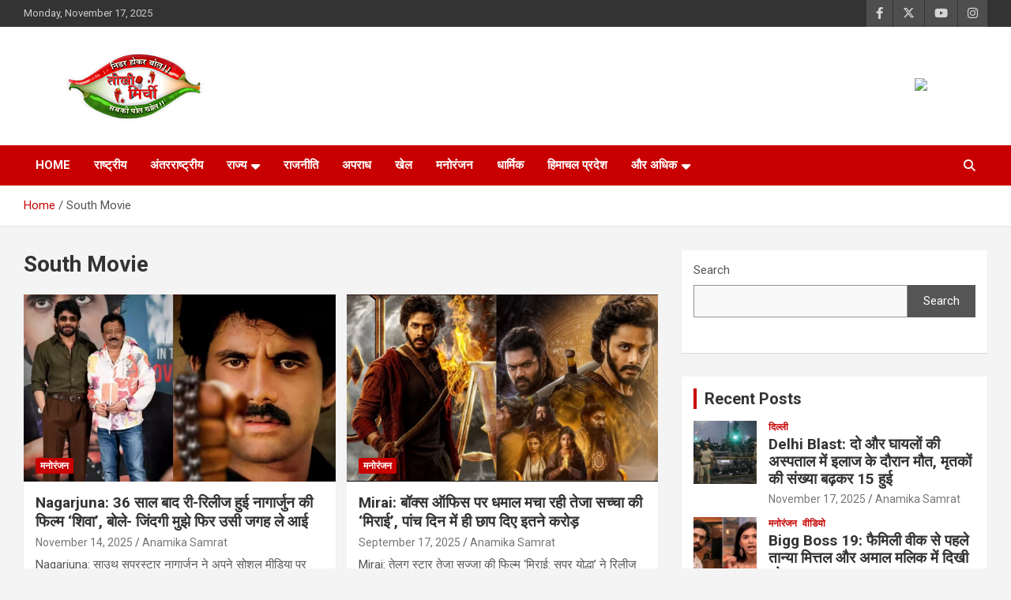

--- FILE ---
content_type: text/html; charset=UTF-8
request_url: https://www.tikheemirchi.com/tag/south-movie/
body_size: 14196
content:
<!doctype html>
<html lang="en">
<head>
	<meta charset="UTF-8">
	<meta name="viewport" content="width=device-width, initial-scale=1, shrink-to-fit=no">
	<link rel="profile" href="https://gmpg.org/xfn/11">

	<meta name='robots' content='index, follow, max-image-preview:large, max-snippet:-1, max-video-preview:-1' />
	<style>img:is([sizes="auto" i], [sizes^="auto," i]) { contain-intrinsic-size: 3000px 1500px }</style>
	
	<!-- This site is optimized with the Yoast SEO plugin v25.2 - https://yoast.com/wordpress/plugins/seo/ -->
	<title>South Movie Archives - Tikhee Mirchi</title>
	<link rel="canonical" href="https://www.tikheemirchi.com/tag/south-movie/" />
	<meta property="og:locale" content="en_US" />
	<meta property="og:type" content="article" />
	<meta property="og:title" content="South Movie Archives - Tikhee Mirchi" />
	<meta property="og:url" content="https://www.tikheemirchi.com/tag/south-movie/" />
	<meta property="og:site_name" content="Tikhee Mirchi" />
	<meta name="twitter:card" content="summary_large_image" />
	<script type="application/ld+json" class="yoast-schema-graph">{"@context":"https://schema.org","@graph":[{"@type":"CollectionPage","@id":"https://www.tikheemirchi.com/tag/south-movie/","url":"https://www.tikheemirchi.com/tag/south-movie/","name":"South Movie Archives - Tikhee Mirchi","isPartOf":{"@id":"https://www.tikheemirchi.com/#website"},"primaryImageOfPage":{"@id":"https://www.tikheemirchi.com/tag/south-movie/#primaryimage"},"image":{"@id":"https://www.tikheemirchi.com/tag/south-movie/#primaryimage"},"thumbnailUrl":"https://www.tikheemirchi.com/wp-content/uploads/2025/11/shivaa.jpg","breadcrumb":{"@id":"https://www.tikheemirchi.com/tag/south-movie/#breadcrumb"},"inLanguage":"en"},{"@type":"ImageObject","inLanguage":"en","@id":"https://www.tikheemirchi.com/tag/south-movie/#primaryimage","url":"https://www.tikheemirchi.com/wp-content/uploads/2025/11/shivaa.jpg","contentUrl":"https://www.tikheemirchi.com/wp-content/uploads/2025/11/shivaa.jpg","width":1228,"height":718,"caption":"Nagarjuna:"},{"@type":"BreadcrumbList","@id":"https://www.tikheemirchi.com/tag/south-movie/#breadcrumb","itemListElement":[{"@type":"ListItem","position":1,"name":"Home","item":"https://www.tikheemirchi.com/"},{"@type":"ListItem","position":2,"name":"South Movie"}]},{"@type":"WebSite","@id":"https://www.tikheemirchi.com/#website","url":"https://www.tikheemirchi.com/","name":"Tikhee Mirchi","description":"निडर होकर बोल, सबकी पोल खोल","publisher":{"@id":"https://www.tikheemirchi.com/#organization"},"potentialAction":[{"@type":"SearchAction","target":{"@type":"EntryPoint","urlTemplate":"https://www.tikheemirchi.com/?s={search_term_string}"},"query-input":{"@type":"PropertyValueSpecification","valueRequired":true,"valueName":"search_term_string"}}],"inLanguage":"en"},{"@type":"Organization","@id":"https://www.tikheemirchi.com/#organization","name":"Tikhee Mirchi","url":"https://www.tikheemirchi.com/","logo":{"@type":"ImageObject","inLanguage":"en","@id":"https://www.tikheemirchi.com/#/schema/logo/image/","url":"https://www.tikheemirchi.com/wp-content/uploads/2022/09/TEEKHI-MIRCHI-Logo-1.png","contentUrl":"https://www.tikheemirchi.com/wp-content/uploads/2022/09/TEEKHI-MIRCHI-Logo-1.png","width":272,"height":90,"caption":"Tikhee Mirchi"},"image":{"@id":"https://www.tikheemirchi.com/#/schema/logo/image/"}}]}</script>
	<!-- / Yoast SEO plugin. -->


<link rel='dns-prefetch' href='//www.googletagmanager.com' />
<link rel='dns-prefetch' href='//fonts.googleapis.com' />
<link rel="alternate" type="application/rss+xml" title="Tikhee Mirchi &raquo; Feed" href="https://www.tikheemirchi.com/feed/" />
<link rel="alternate" type="application/rss+xml" title="Tikhee Mirchi &raquo; Comments Feed" href="https://www.tikheemirchi.com/comments/feed/" />
<link rel="alternate" type="application/rss+xml" title="Tikhee Mirchi &raquo; South Movie Tag Feed" href="https://www.tikheemirchi.com/tag/south-movie/feed/" />
<script type="text/javascript">
/* <![CDATA[ */
window._wpemojiSettings = {"baseUrl":"https:\/\/s.w.org\/images\/core\/emoji\/16.0.1\/72x72\/","ext":".png","svgUrl":"https:\/\/s.w.org\/images\/core\/emoji\/16.0.1\/svg\/","svgExt":".svg","source":{"concatemoji":"https:\/\/www.tikheemirchi.com\/wp-includes\/js\/wp-emoji-release.min.js?ver=6.8.3"}};
/*! This file is auto-generated */
!function(s,n){var o,i,e;function c(e){try{var t={supportTests:e,timestamp:(new Date).valueOf()};sessionStorage.setItem(o,JSON.stringify(t))}catch(e){}}function p(e,t,n){e.clearRect(0,0,e.canvas.width,e.canvas.height),e.fillText(t,0,0);var t=new Uint32Array(e.getImageData(0,0,e.canvas.width,e.canvas.height).data),a=(e.clearRect(0,0,e.canvas.width,e.canvas.height),e.fillText(n,0,0),new Uint32Array(e.getImageData(0,0,e.canvas.width,e.canvas.height).data));return t.every(function(e,t){return e===a[t]})}function u(e,t){e.clearRect(0,0,e.canvas.width,e.canvas.height),e.fillText(t,0,0);for(var n=e.getImageData(16,16,1,1),a=0;a<n.data.length;a++)if(0!==n.data[a])return!1;return!0}function f(e,t,n,a){switch(t){case"flag":return n(e,"\ud83c\udff3\ufe0f\u200d\u26a7\ufe0f","\ud83c\udff3\ufe0f\u200b\u26a7\ufe0f")?!1:!n(e,"\ud83c\udde8\ud83c\uddf6","\ud83c\udde8\u200b\ud83c\uddf6")&&!n(e,"\ud83c\udff4\udb40\udc67\udb40\udc62\udb40\udc65\udb40\udc6e\udb40\udc67\udb40\udc7f","\ud83c\udff4\u200b\udb40\udc67\u200b\udb40\udc62\u200b\udb40\udc65\u200b\udb40\udc6e\u200b\udb40\udc67\u200b\udb40\udc7f");case"emoji":return!a(e,"\ud83e\udedf")}return!1}function g(e,t,n,a){var r="undefined"!=typeof WorkerGlobalScope&&self instanceof WorkerGlobalScope?new OffscreenCanvas(300,150):s.createElement("canvas"),o=r.getContext("2d",{willReadFrequently:!0}),i=(o.textBaseline="top",o.font="600 32px Arial",{});return e.forEach(function(e){i[e]=t(o,e,n,a)}),i}function t(e){var t=s.createElement("script");t.src=e,t.defer=!0,s.head.appendChild(t)}"undefined"!=typeof Promise&&(o="wpEmojiSettingsSupports",i=["flag","emoji"],n.supports={everything:!0,everythingExceptFlag:!0},e=new Promise(function(e){s.addEventListener("DOMContentLoaded",e,{once:!0})}),new Promise(function(t){var n=function(){try{var e=JSON.parse(sessionStorage.getItem(o));if("object"==typeof e&&"number"==typeof e.timestamp&&(new Date).valueOf()<e.timestamp+604800&&"object"==typeof e.supportTests)return e.supportTests}catch(e){}return null}();if(!n){if("undefined"!=typeof Worker&&"undefined"!=typeof OffscreenCanvas&&"undefined"!=typeof URL&&URL.createObjectURL&&"undefined"!=typeof Blob)try{var e="postMessage("+g.toString()+"("+[JSON.stringify(i),f.toString(),p.toString(),u.toString()].join(",")+"));",a=new Blob([e],{type:"text/javascript"}),r=new Worker(URL.createObjectURL(a),{name:"wpTestEmojiSupports"});return void(r.onmessage=function(e){c(n=e.data),r.terminate(),t(n)})}catch(e){}c(n=g(i,f,p,u))}t(n)}).then(function(e){for(var t in e)n.supports[t]=e[t],n.supports.everything=n.supports.everything&&n.supports[t],"flag"!==t&&(n.supports.everythingExceptFlag=n.supports.everythingExceptFlag&&n.supports[t]);n.supports.everythingExceptFlag=n.supports.everythingExceptFlag&&!n.supports.flag,n.DOMReady=!1,n.readyCallback=function(){n.DOMReady=!0}}).then(function(){return e}).then(function(){var e;n.supports.everything||(n.readyCallback(),(e=n.source||{}).concatemoji?t(e.concatemoji):e.wpemoji&&e.twemoji&&(t(e.twemoji),t(e.wpemoji)))}))}((window,document),window._wpemojiSettings);
/* ]]> */
</script>
<style id='wp-emoji-styles-inline-css' type='text/css'>

	img.wp-smiley, img.emoji {
		display: inline !important;
		border: none !important;
		box-shadow: none !important;
		height: 1em !important;
		width: 1em !important;
		margin: 0 0.07em !important;
		vertical-align: -0.1em !important;
		background: none !important;
		padding: 0 !important;
	}
</style>
<link rel='stylesheet' id='wp-block-library-css' href='https://www.tikheemirchi.com/wp-includes/css/dist/block-library/style.min.css?ver=6.8.3' type='text/css' media='all' />
<style id='classic-theme-styles-inline-css' type='text/css'>
/*! This file is auto-generated */
.wp-block-button__link{color:#fff;background-color:#32373c;border-radius:9999px;box-shadow:none;text-decoration:none;padding:calc(.667em + 2px) calc(1.333em + 2px);font-size:1.125em}.wp-block-file__button{background:#32373c;color:#fff;text-decoration:none}
</style>
<style id='global-styles-inline-css' type='text/css'>
:root{--wp--preset--aspect-ratio--square: 1;--wp--preset--aspect-ratio--4-3: 4/3;--wp--preset--aspect-ratio--3-4: 3/4;--wp--preset--aspect-ratio--3-2: 3/2;--wp--preset--aspect-ratio--2-3: 2/3;--wp--preset--aspect-ratio--16-9: 16/9;--wp--preset--aspect-ratio--9-16: 9/16;--wp--preset--color--black: #000000;--wp--preset--color--cyan-bluish-gray: #abb8c3;--wp--preset--color--white: #ffffff;--wp--preset--color--pale-pink: #f78da7;--wp--preset--color--vivid-red: #cf2e2e;--wp--preset--color--luminous-vivid-orange: #ff6900;--wp--preset--color--luminous-vivid-amber: #fcb900;--wp--preset--color--light-green-cyan: #7bdcb5;--wp--preset--color--vivid-green-cyan: #00d084;--wp--preset--color--pale-cyan-blue: #8ed1fc;--wp--preset--color--vivid-cyan-blue: #0693e3;--wp--preset--color--vivid-purple: #9b51e0;--wp--preset--gradient--vivid-cyan-blue-to-vivid-purple: linear-gradient(135deg,rgba(6,147,227,1) 0%,rgb(155,81,224) 100%);--wp--preset--gradient--light-green-cyan-to-vivid-green-cyan: linear-gradient(135deg,rgb(122,220,180) 0%,rgb(0,208,130) 100%);--wp--preset--gradient--luminous-vivid-amber-to-luminous-vivid-orange: linear-gradient(135deg,rgba(252,185,0,1) 0%,rgba(255,105,0,1) 100%);--wp--preset--gradient--luminous-vivid-orange-to-vivid-red: linear-gradient(135deg,rgba(255,105,0,1) 0%,rgb(207,46,46) 100%);--wp--preset--gradient--very-light-gray-to-cyan-bluish-gray: linear-gradient(135deg,rgb(238,238,238) 0%,rgb(169,184,195) 100%);--wp--preset--gradient--cool-to-warm-spectrum: linear-gradient(135deg,rgb(74,234,220) 0%,rgb(151,120,209) 20%,rgb(207,42,186) 40%,rgb(238,44,130) 60%,rgb(251,105,98) 80%,rgb(254,248,76) 100%);--wp--preset--gradient--blush-light-purple: linear-gradient(135deg,rgb(255,206,236) 0%,rgb(152,150,240) 100%);--wp--preset--gradient--blush-bordeaux: linear-gradient(135deg,rgb(254,205,165) 0%,rgb(254,45,45) 50%,rgb(107,0,62) 100%);--wp--preset--gradient--luminous-dusk: linear-gradient(135deg,rgb(255,203,112) 0%,rgb(199,81,192) 50%,rgb(65,88,208) 100%);--wp--preset--gradient--pale-ocean: linear-gradient(135deg,rgb(255,245,203) 0%,rgb(182,227,212) 50%,rgb(51,167,181) 100%);--wp--preset--gradient--electric-grass: linear-gradient(135deg,rgb(202,248,128) 0%,rgb(113,206,126) 100%);--wp--preset--gradient--midnight: linear-gradient(135deg,rgb(2,3,129) 0%,rgb(40,116,252) 100%);--wp--preset--font-size--small: 13px;--wp--preset--font-size--medium: 20px;--wp--preset--font-size--large: 36px;--wp--preset--font-size--x-large: 42px;--wp--preset--spacing--20: 0.44rem;--wp--preset--spacing--30: 0.67rem;--wp--preset--spacing--40: 1rem;--wp--preset--spacing--50: 1.5rem;--wp--preset--spacing--60: 2.25rem;--wp--preset--spacing--70: 3.38rem;--wp--preset--spacing--80: 5.06rem;--wp--preset--shadow--natural: 6px 6px 9px rgba(0, 0, 0, 0.2);--wp--preset--shadow--deep: 12px 12px 50px rgba(0, 0, 0, 0.4);--wp--preset--shadow--sharp: 6px 6px 0px rgba(0, 0, 0, 0.2);--wp--preset--shadow--outlined: 6px 6px 0px -3px rgba(255, 255, 255, 1), 6px 6px rgba(0, 0, 0, 1);--wp--preset--shadow--crisp: 6px 6px 0px rgba(0, 0, 0, 1);}:where(.is-layout-flex){gap: 0.5em;}:where(.is-layout-grid){gap: 0.5em;}body .is-layout-flex{display: flex;}.is-layout-flex{flex-wrap: wrap;align-items: center;}.is-layout-flex > :is(*, div){margin: 0;}body .is-layout-grid{display: grid;}.is-layout-grid > :is(*, div){margin: 0;}:where(.wp-block-columns.is-layout-flex){gap: 2em;}:where(.wp-block-columns.is-layout-grid){gap: 2em;}:where(.wp-block-post-template.is-layout-flex){gap: 1.25em;}:where(.wp-block-post-template.is-layout-grid){gap: 1.25em;}.has-black-color{color: var(--wp--preset--color--black) !important;}.has-cyan-bluish-gray-color{color: var(--wp--preset--color--cyan-bluish-gray) !important;}.has-white-color{color: var(--wp--preset--color--white) !important;}.has-pale-pink-color{color: var(--wp--preset--color--pale-pink) !important;}.has-vivid-red-color{color: var(--wp--preset--color--vivid-red) !important;}.has-luminous-vivid-orange-color{color: var(--wp--preset--color--luminous-vivid-orange) !important;}.has-luminous-vivid-amber-color{color: var(--wp--preset--color--luminous-vivid-amber) !important;}.has-light-green-cyan-color{color: var(--wp--preset--color--light-green-cyan) !important;}.has-vivid-green-cyan-color{color: var(--wp--preset--color--vivid-green-cyan) !important;}.has-pale-cyan-blue-color{color: var(--wp--preset--color--pale-cyan-blue) !important;}.has-vivid-cyan-blue-color{color: var(--wp--preset--color--vivid-cyan-blue) !important;}.has-vivid-purple-color{color: var(--wp--preset--color--vivid-purple) !important;}.has-black-background-color{background-color: var(--wp--preset--color--black) !important;}.has-cyan-bluish-gray-background-color{background-color: var(--wp--preset--color--cyan-bluish-gray) !important;}.has-white-background-color{background-color: var(--wp--preset--color--white) !important;}.has-pale-pink-background-color{background-color: var(--wp--preset--color--pale-pink) !important;}.has-vivid-red-background-color{background-color: var(--wp--preset--color--vivid-red) !important;}.has-luminous-vivid-orange-background-color{background-color: var(--wp--preset--color--luminous-vivid-orange) !important;}.has-luminous-vivid-amber-background-color{background-color: var(--wp--preset--color--luminous-vivid-amber) !important;}.has-light-green-cyan-background-color{background-color: var(--wp--preset--color--light-green-cyan) !important;}.has-vivid-green-cyan-background-color{background-color: var(--wp--preset--color--vivid-green-cyan) !important;}.has-pale-cyan-blue-background-color{background-color: var(--wp--preset--color--pale-cyan-blue) !important;}.has-vivid-cyan-blue-background-color{background-color: var(--wp--preset--color--vivid-cyan-blue) !important;}.has-vivid-purple-background-color{background-color: var(--wp--preset--color--vivid-purple) !important;}.has-black-border-color{border-color: var(--wp--preset--color--black) !important;}.has-cyan-bluish-gray-border-color{border-color: var(--wp--preset--color--cyan-bluish-gray) !important;}.has-white-border-color{border-color: var(--wp--preset--color--white) !important;}.has-pale-pink-border-color{border-color: var(--wp--preset--color--pale-pink) !important;}.has-vivid-red-border-color{border-color: var(--wp--preset--color--vivid-red) !important;}.has-luminous-vivid-orange-border-color{border-color: var(--wp--preset--color--luminous-vivid-orange) !important;}.has-luminous-vivid-amber-border-color{border-color: var(--wp--preset--color--luminous-vivid-amber) !important;}.has-light-green-cyan-border-color{border-color: var(--wp--preset--color--light-green-cyan) !important;}.has-vivid-green-cyan-border-color{border-color: var(--wp--preset--color--vivid-green-cyan) !important;}.has-pale-cyan-blue-border-color{border-color: var(--wp--preset--color--pale-cyan-blue) !important;}.has-vivid-cyan-blue-border-color{border-color: var(--wp--preset--color--vivid-cyan-blue) !important;}.has-vivid-purple-border-color{border-color: var(--wp--preset--color--vivid-purple) !important;}.has-vivid-cyan-blue-to-vivid-purple-gradient-background{background: var(--wp--preset--gradient--vivid-cyan-blue-to-vivid-purple) !important;}.has-light-green-cyan-to-vivid-green-cyan-gradient-background{background: var(--wp--preset--gradient--light-green-cyan-to-vivid-green-cyan) !important;}.has-luminous-vivid-amber-to-luminous-vivid-orange-gradient-background{background: var(--wp--preset--gradient--luminous-vivid-amber-to-luminous-vivid-orange) !important;}.has-luminous-vivid-orange-to-vivid-red-gradient-background{background: var(--wp--preset--gradient--luminous-vivid-orange-to-vivid-red) !important;}.has-very-light-gray-to-cyan-bluish-gray-gradient-background{background: var(--wp--preset--gradient--very-light-gray-to-cyan-bluish-gray) !important;}.has-cool-to-warm-spectrum-gradient-background{background: var(--wp--preset--gradient--cool-to-warm-spectrum) !important;}.has-blush-light-purple-gradient-background{background: var(--wp--preset--gradient--blush-light-purple) !important;}.has-blush-bordeaux-gradient-background{background: var(--wp--preset--gradient--blush-bordeaux) !important;}.has-luminous-dusk-gradient-background{background: var(--wp--preset--gradient--luminous-dusk) !important;}.has-pale-ocean-gradient-background{background: var(--wp--preset--gradient--pale-ocean) !important;}.has-electric-grass-gradient-background{background: var(--wp--preset--gradient--electric-grass) !important;}.has-midnight-gradient-background{background: var(--wp--preset--gradient--midnight) !important;}.has-small-font-size{font-size: var(--wp--preset--font-size--small) !important;}.has-medium-font-size{font-size: var(--wp--preset--font-size--medium) !important;}.has-large-font-size{font-size: var(--wp--preset--font-size--large) !important;}.has-x-large-font-size{font-size: var(--wp--preset--font-size--x-large) !important;}
:where(.wp-block-post-template.is-layout-flex){gap: 1.25em;}:where(.wp-block-post-template.is-layout-grid){gap: 1.25em;}
:where(.wp-block-columns.is-layout-flex){gap: 2em;}:where(.wp-block-columns.is-layout-grid){gap: 2em;}
:root :where(.wp-block-pullquote){font-size: 1.5em;line-height: 1.6;}
</style>
<link rel='stylesheet' id='email-subscribers-css' href='https://www.tikheemirchi.com/wp-content/plugins/email-subscribers/lite/public/css/email-subscribers-public.css?ver=5.8.4' type='text/css' media='all' />
<link rel='stylesheet' id='bootstrap-style-css' href='https://www.tikheemirchi.com/wp-content/themes/newscard/assets/library/bootstrap/css/bootstrap.min.css?ver=4.0.0' type='text/css' media='all' />
<link rel='stylesheet' id='font-awesome-style-css' href='https://www.tikheemirchi.com/wp-content/themes/newscard/assets/library/font-awesome/css/all.min.css?ver=6.8.3' type='text/css' media='all' />
<link rel='stylesheet' id='newscard-google-fonts-css' href='//fonts.googleapis.com/css?family=Roboto%3A100%2C300%2C300i%2C400%2C400i%2C500%2C500i%2C700%2C700i&#038;ver=6.8.3' type='text/css' media='all' />
<link rel='stylesheet' id='newscard-style-css' href='https://www.tikheemirchi.com/wp-content/themes/newscard/style.css?ver=6.8.3' type='text/css' media='all' />
<script type="text/javascript" src="https://www.tikheemirchi.com/wp-includes/js/jquery/jquery.min.js?ver=3.7.1" id="jquery-core-js"></script>
<script type="text/javascript" src="https://www.tikheemirchi.com/wp-includes/js/jquery/jquery-migrate.min.js?ver=3.4.1" id="jquery-migrate-js"></script>
<!--[if lt IE 9]>
<script type="text/javascript" src="https://www.tikheemirchi.com/wp-content/themes/newscard/assets/js/html5.js?ver=3.7.3" id="html5-js"></script>
<![endif]-->

<!-- Google tag (gtag.js) snippet added by Site Kit -->

<!-- Google Analytics snippet added by Site Kit -->
<script type="text/javascript" src="https://www.googletagmanager.com/gtag/js?id=G-XBZJXK05XT" id="google_gtagjs-js" async></script>
<script type="text/javascript" id="google_gtagjs-js-after">
/* <![CDATA[ */
window.dataLayer = window.dataLayer || [];function gtag(){dataLayer.push(arguments);}
gtag("set","linker",{"domains":["www.tikheemirchi.com"]});
gtag("js", new Date());
gtag("set", "developer_id.dZTNiMT", true);
gtag("config", "G-XBZJXK05XT");
/* ]]> */
</script>

<!-- End Google tag (gtag.js) snippet added by Site Kit -->
<link rel="https://api.w.org/" href="https://www.tikheemirchi.com/wp-json/" /><link rel="alternate" title="JSON" type="application/json" href="https://www.tikheemirchi.com/wp-json/wp/v2/tags/6036" /><link rel="EditURI" type="application/rsd+xml" title="RSD" href="https://www.tikheemirchi.com/xmlrpc.php?rsd" />
<meta name="generator" content="WordPress 6.8.3" />
<meta name="generator" content="Site Kit by Google 1.154.0" /><style data-context="foundation-flickity-css">/*! Flickity v2.0.2
http://flickity.metafizzy.co
---------------------------------------------- */.flickity-enabled{position:relative}.flickity-enabled:focus{outline:0}.flickity-viewport{overflow:hidden;position:relative;height:100%}.flickity-slider{position:absolute;width:100%;height:100%}.flickity-enabled.is-draggable{-webkit-tap-highlight-color:transparent;tap-highlight-color:transparent;-webkit-user-select:none;-moz-user-select:none;-ms-user-select:none;user-select:none}.flickity-enabled.is-draggable .flickity-viewport{cursor:move;cursor:-webkit-grab;cursor:grab}.flickity-enabled.is-draggable .flickity-viewport.is-pointer-down{cursor:-webkit-grabbing;cursor:grabbing}.flickity-prev-next-button{position:absolute;top:50%;width:44px;height:44px;border:none;border-radius:50%;background:#fff;background:hsla(0,0%,100%,.75);cursor:pointer;-webkit-transform:translateY(-50%);transform:translateY(-50%)}.flickity-prev-next-button:hover{background:#fff}.flickity-prev-next-button:focus{outline:0;box-shadow:0 0 0 5px #09f}.flickity-prev-next-button:active{opacity:.6}.flickity-prev-next-button.previous{left:10px}.flickity-prev-next-button.next{right:10px}.flickity-rtl .flickity-prev-next-button.previous{left:auto;right:10px}.flickity-rtl .flickity-prev-next-button.next{right:auto;left:10px}.flickity-prev-next-button:disabled{opacity:.3;cursor:auto}.flickity-prev-next-button svg{position:absolute;left:20%;top:20%;width:60%;height:60%}.flickity-prev-next-button .arrow{fill:#333}.flickity-page-dots{position:absolute;width:100%;bottom:-25px;padding:0;margin:0;list-style:none;text-align:center;line-height:1}.flickity-rtl .flickity-page-dots{direction:rtl}.flickity-page-dots .dot{display:inline-block;width:10px;height:10px;margin:0 8px;background:#333;border-radius:50%;opacity:.25;cursor:pointer}.flickity-page-dots .dot.is-selected{opacity:1}</style><style data-context="foundation-slideout-css">.slideout-menu{position:fixed;left:0;top:0;bottom:0;right:auto;z-index:0;width:256px;overflow-y:auto;-webkit-overflow-scrolling:touch;display:none}.slideout-menu.pushit-right{left:auto;right:0}.slideout-panel{position:relative;z-index:1;will-change:transform}.slideout-open,.slideout-open .slideout-panel,.slideout-open body{overflow:hidden}.slideout-open .slideout-menu{display:block}.pushit{display:none}</style>
<!-- Google AdSense meta tags added by Site Kit -->
<meta name="google-adsense-platform-account" content="ca-host-pub-2644536267352236">
<meta name="google-adsense-platform-domain" content="sitekit.withgoogle.com">
<!-- End Google AdSense meta tags added by Site Kit -->
<meta name="generator" content="Elementor 3.29.1; features: additional_custom_breakpoints, e_local_google_fonts; settings: css_print_method-external, google_font-enabled, font_display-auto">
			<style>
				.e-con.e-parent:nth-of-type(n+4):not(.e-lazyloaded):not(.e-no-lazyload),
				.e-con.e-parent:nth-of-type(n+4):not(.e-lazyloaded):not(.e-no-lazyload) * {
					background-image: none !important;
				}
				@media screen and (max-height: 1024px) {
					.e-con.e-parent:nth-of-type(n+3):not(.e-lazyloaded):not(.e-no-lazyload),
					.e-con.e-parent:nth-of-type(n+3):not(.e-lazyloaded):not(.e-no-lazyload) * {
						background-image: none !important;
					}
				}
				@media screen and (max-height: 640px) {
					.e-con.e-parent:nth-of-type(n+2):not(.e-lazyloaded):not(.e-no-lazyload),
					.e-con.e-parent:nth-of-type(n+2):not(.e-lazyloaded):not(.e-no-lazyload) * {
						background-image: none !important;
					}
				}
			</style>
					<style type="text/css">
					.site-title,
			.site-description {
				position: absolute;
				clip: rect(1px, 1px, 1px, 1px);
			}
				</style>
		<link rel="icon" href="https://www.tikheemirchi.com/wp-content/uploads/2022/09/cropped-TEEKHI-MIRCHI-Logo-512x512-1-32x32.png" sizes="32x32" />
<link rel="icon" href="https://www.tikheemirchi.com/wp-content/uploads/2022/09/cropped-TEEKHI-MIRCHI-Logo-512x512-1-192x192.png" sizes="192x192" />
<link rel="apple-touch-icon" href="https://www.tikheemirchi.com/wp-content/uploads/2022/09/cropped-TEEKHI-MIRCHI-Logo-512x512-1-180x180.png" />
<meta name="msapplication-TileImage" content="https://www.tikheemirchi.com/wp-content/uploads/2022/09/cropped-TEEKHI-MIRCHI-Logo-512x512-1-270x270.png" />
<style>.ios7.web-app-mode.has-fixed header{ background-color: rgba(3,122,221,.88);}</style></head>

<body class="archive tag tag-south-movie tag-6036 wp-custom-logo wp-theme-newscard theme-body group-blog hfeed elementor-default elementor-kit-2380">

<div id="page" class="site">
	<a class="skip-link screen-reader-text" href="#content">Skip to content</a>
	
	<header id="masthead" class="site-header">
					<div class="info-bar infobar-links-on">
				<div class="container">
					<div class="row gutter-10">
						<div class="col col-sm contact-section">
							<div class="date">
								<ul><li>Monday, November 17, 2025</li></ul>
							</div>
						</div><!-- .contact-section -->

													<div class="col-auto social-profiles order-md-3">
								
		<ul class="clearfix">
							<li><a target="_blank" rel="noopener noreferrer" href="https://www.facebook.com/tikheemirchilive"></a></li>
							<li><a target="_blank" rel="noopener noreferrer" href="https://twitter.com/tikhee_mirchi"></a></li>
							<li><a target="_blank" rel="noopener noreferrer" href="https://www.youtube.com/channel/UC3G8D9WXM81vKJADCxWUy0A"></a></li>
							<li><a target="_blank" rel="noopener noreferrer" href="https://www.instagram.com/tikheemirchi/"></a></li>
					</ul>
								</div><!-- .social-profile -->
													<div class="col-md-auto infobar-links order-md-2">
								<button class="infobar-links-menu-toggle">Responsive Menu</button>
															</div><!-- .infobar-links -->
											</div><!-- .row -->
          		</div><!-- .container -->
        	</div><!-- .infobar -->
        		<nav class="navbar navbar-expand-lg d-block">
			<div class="navbar-head navbar-bg-set"  style="background-image:url('http://www.tikheemirchi.com/wp-content/uploads/2021/12/header-bg.jpg');">
				<div class="container">
					<div class="row navbar-head-row align-items-center">
						<div class="col-lg-4">
							<div class="site-branding navbar-brand">
								<a href="https://www.tikheemirchi.com/" class="custom-logo-link" rel="home"><img width="272" height="90" src="https://www.tikheemirchi.com/wp-content/uploads/2022/09/TEEKHI-MIRCHI-Logo-1.png" class="custom-logo" alt="Tikhee Mirchi" decoding="async" /></a>									<h2 class="site-title"><a href="https://www.tikheemirchi.com/" rel="home">Tikhee Mirchi</a></h2>
																	<p class="site-description">निडर होकर बोल, सबकी पोल खोल</p>
															</div><!-- .site-branding .navbar-brand -->
						</div>
													<div class="col-lg-8 navbar-ad-section">
																	<img class="img-fluid" src="http://www.tikheemirchi.com/wp-content/uploads/2021/12/sample-add.jpg" alt="Banner Add">
															</div>
											</div><!-- .row -->
				</div><!-- .container -->
			</div><!-- .navbar-head -->
			<div class="navigation-bar">
				<div class="navigation-bar-top">
					<div class="container">
						<button class="navbar-toggler menu-toggle" type="button" data-toggle="collapse" data-target="#navbarCollapse" aria-controls="navbarCollapse" aria-expanded="false" aria-label="Toggle navigation"></button>
						<span class="search-toggle"></span>
					</div><!-- .container -->
					<div class="search-bar">
						<div class="container">
							<div class="search-block off">
								<form action="https://www.tikheemirchi.com/" method="get" class="search-form">
	<label class="assistive-text"> Search </label>
	<div class="input-group">
		<input type="search" value="" placeholder="Search" class="form-control s" name="s">
		<div class="input-group-prepend">
			<button class="btn btn-theme">Search</button>
		</div>
	</div>
</form><!-- .search-form -->
							</div><!-- .search-box -->
						</div><!-- .container -->
					</div><!-- .search-bar -->
				</div><!-- .navigation-bar-top -->
				<div class="navbar-main">
					<div class="container">
						<div class="collapse navbar-collapse" id="navbarCollapse">
							<div id="site-navigation" class="main-navigation nav-uppercase" role="navigation">
								<ul class="nav-menu navbar-nav d-lg-block"><li id="menu-item-11115" class="menu-item menu-item-type-custom menu-item-object-custom menu-item-home menu-item-11115"><a href="https://www.tikheemirchi.com/">HOME</a></li>
<li id="menu-item-71" class="menu-item menu-item-type-taxonomy menu-item-object-category menu-item-71"><a href="https://www.tikheemirchi.com/category/national/">राष्ट्रीय</a></li>
<li id="menu-item-73" class="menu-item menu-item-type-taxonomy menu-item-object-category menu-item-73"><a href="https://www.tikheemirchi.com/category/international/">अंतरराष्ट्रीय</a></li>
<li id="menu-item-2595" class="menu-item menu-item-type-custom menu-item-object-custom menu-item-has-children menu-item-2595"><a href="#">राज्य</a>
<ul class="sub-menu">
	<li id="menu-item-2602" class="menu-item menu-item-type-taxonomy menu-item-object-category menu-item-2602"><a href="https://www.tikheemirchi.com/category/up/">उत्तर प्रदेश</a></li>
	<li id="menu-item-2603" class="menu-item menu-item-type-taxonomy menu-item-object-category menu-item-2603"><a href="https://www.tikheemirchi.com/category/uttarakhand/">उत्तराखंड</a></li>
	<li id="menu-item-2596" class="menu-item menu-item-type-taxonomy menu-item-object-category menu-item-2596"><a href="https://www.tikheemirchi.com/category/bihar/">बिहार</a></li>
	<li id="menu-item-2597" class="menu-item menu-item-type-taxonomy menu-item-object-category menu-item-2597"><a href="https://www.tikheemirchi.com/category/delhi/">दिल्ली</a></li>
	<li id="menu-item-2600" class="menu-item menu-item-type-taxonomy menu-item-object-category menu-item-2600"><a href="https://www.tikheemirchi.com/category/maharashtra/">महाराष्ट्र</a></li>
	<li id="menu-item-2601" class="menu-item menu-item-type-taxonomy menu-item-object-category menu-item-2601"><a href="https://www.tikheemirchi.com/category/punjab/">पंजाब</a></li>
	<li id="menu-item-2598" class="menu-item menu-item-type-taxonomy menu-item-object-category menu-item-2598"><a href="https://www.tikheemirchi.com/category/haryana/">हरियाणा</a></li>
	<li id="menu-item-2599" class="menu-item menu-item-type-taxonomy menu-item-object-category menu-item-2599"><a href="https://www.tikheemirchi.com/category/mp/">मध्य प्रदेश</a></li>
	<li id="menu-item-42718" class="menu-item menu-item-type-taxonomy menu-item-object-category menu-item-42718"><a href="https://www.tikheemirchi.com/category/chhattisgarh/">छत्तीसगढ़</a></li>
	<li id="menu-item-59767" class="menu-item menu-item-type-taxonomy menu-item-object-category menu-item-59767"><a href="https://www.tikheemirchi.com/category/jammu-kashmir/">जम्मू कश्मीर</a></li>
</ul>
</li>
<li id="menu-item-2374" class="menu-item menu-item-type-taxonomy menu-item-object-category menu-item-2374"><a href="https://www.tikheemirchi.com/category/politics/">राजनीति</a></li>
<li id="menu-item-2373" class="menu-item menu-item-type-taxonomy menu-item-object-category menu-item-2373"><a href="https://www.tikheemirchi.com/category/crime/">अपराध</a></li>
<li id="menu-item-2375" class="menu-item menu-item-type-taxonomy menu-item-object-category menu-item-2375"><a href="https://www.tikheemirchi.com/category/sports/">खेल</a></li>
<li id="menu-item-2632" class="menu-item menu-item-type-taxonomy menu-item-object-category menu-item-2632"><a href="https://www.tikheemirchi.com/category/entertainment/">मनोरंजन</a></li>
<li id="menu-item-116" class="menu-item menu-item-type-taxonomy menu-item-object-category menu-item-116"><a href="https://www.tikheemirchi.com/category/religious/">धार्मिक</a></li>
<li id="menu-item-2617" class="menu-item menu-item-type-taxonomy menu-item-object-category menu-item-2617"><a href="https://www.tikheemirchi.com/category/himachal-pradesh/">हिमाचल प्रदेश</a></li>
<li id="menu-item-2614" class="menu-item menu-item-type-custom menu-item-object-custom menu-item-has-children menu-item-2614"><a href="#">और अधिक</a>
<ul class="sub-menu">
	<li id="menu-item-2633" class="menu-item menu-item-type-taxonomy menu-item-object-category menu-item-2633"><a href="https://www.tikheemirchi.com/category/travel/">यात्रा</a></li>
	<li id="menu-item-2637" class="menu-item menu-item-type-taxonomy menu-item-object-category menu-item-2637"><a href="https://www.tikheemirchi.com/category/business/">व्यापार</a></li>
	<li id="menu-item-2635" class="menu-item menu-item-type-taxonomy menu-item-object-category menu-item-has-children menu-item-2635"><a href="https://www.tikheemirchi.com/category/life-style/">लाइफस्टाइल</a>
	<ul class="sub-menu">
		<li id="menu-item-2638" class="menu-item menu-item-type-taxonomy menu-item-object-category menu-item-2638"><a href="https://www.tikheemirchi.com/category/health/">स्वास्थ्य</a></li>
	</ul>
</li>
	<li id="menu-item-2631" class="menu-item menu-item-type-taxonomy menu-item-object-category menu-item-2631"><a href="https://www.tikheemirchi.com/category/technology/">टेक्नोलॉजी</a></li>
	<li id="menu-item-2636" class="menu-item menu-item-type-taxonomy menu-item-object-category menu-item-2636"><a href="https://www.tikheemirchi.com/category/video/">वीडियो</a></li>
</ul>
</li>
</ul>							</div><!-- #site-navigation .main-navigation -->
						</div><!-- .navbar-collapse -->
						<div class="nav-search">
							<span class="search-toggle"></span>
						</div><!-- .nav-search -->
					</div><!-- .container -->
				</div><!-- .navbar-main -->
			</div><!-- .navigation-bar -->
		</nav><!-- .navbar -->

		
		
					<div id="breadcrumb">
				<div class="container">
					<div role="navigation" aria-label="Breadcrumbs" class="breadcrumb-trail breadcrumbs" itemprop="breadcrumb"><ul class="trail-items" itemscope itemtype="http://schema.org/BreadcrumbList"><meta name="numberOfItems" content="2" /><meta name="itemListOrder" content="Ascending" /><li itemprop="itemListElement" itemscope itemtype="http://schema.org/ListItem" class="trail-item trail-begin"><a href="https://www.tikheemirchi.com/" rel="home" itemprop="item"><span itemprop="name">Home</span></a><meta itemprop="position" content="1" /></li><li itemprop="itemListElement" itemscope itemtype="http://schema.org/ListItem" class="trail-item trail-end"><span itemprop="name">South Movie</span><meta itemprop="position" content="2" /></li></ul></div>				</div>
			</div><!-- .breadcrumb -->
			</header><!-- #masthead -->
	<div id="content" class="site-content ">
		<div class="container">
							<div class="row justify-content-center site-content-row">
			<div id="primary" class="col-lg-8 content-area">		<main id="main" class="site-main">

			
				<header class="page-header">
					<h1 class="page-title">South Movie</h1>				</header><!-- .page-header -->

				<div class="row gutter-parent-14 post-wrap">
						<div class="col-sm-6 col-xxl-4 post-col">
	<div class="post-86440 post type-post status-publish format-standard has-post-thumbnail hentry category-entertainment tag-entertainment-news tag-nagarjuna-shiva-movie tag-ram-gopal-varma tag-shiva-movie tag-shiva-movie-re-release tag-south-movie">

		
				<figure class="post-featured-image post-img-wrap">
					<a title="Nagarjuna: 36 साल बाद री-रिलीज हुई नागार्जुन की फिल्म &#8216;शिवा&#8217;, बोले- जिंदगी मुझे फिर उसी जगह ले आई" href="https://www.tikheemirchi.com/entertainment/nagarjuna/" class="post-img" style="background-image: url('https://www.tikheemirchi.com/wp-content/uploads/2025/11/shivaa.jpg');"></a>
					<div class="entry-meta category-meta">
						<div class="cat-links"><a href="https://www.tikheemirchi.com/category/entertainment/" rel="category tag">मनोरंजन</a></div>
					</div><!-- .entry-meta -->
				</figure><!-- .post-featured-image .post-img-wrap -->

			
					<header class="entry-header">
				<h2 class="entry-title"><a href="https://www.tikheemirchi.com/entertainment/nagarjuna/" rel="bookmark">Nagarjuna: 36 साल बाद री-रिलीज हुई नागार्जुन की फिल्म &#8216;शिवा&#8217;, बोले- जिंदगी मुझे फिर उसी जगह ले आई</a></h2>
									<div class="entry-meta">
						<div class="date"><a href="https://www.tikheemirchi.com/entertainment/nagarjuna/" title="Nagarjuna: 36 साल बाद री-रिलीज हुई नागार्जुन की फिल्म &#8216;शिवा&#8217;, बोले- जिंदगी मुझे फिर उसी जगह ले आई">November 14, 2025</a> </div> <div class="by-author vcard author"><a href="https://www.tikheemirchi.com/author/anamika/">Anamika Samrat</a> </div>											</div><!-- .entry-meta -->
								</header>
				<div class="entry-content">
								<p>Nagarjuna: साउथ सुपरस्टार नागार्जुन ने अपने सोशल मीडिया पर एक भावुक नोट लिखा और कहा कि&hellip;</p>
						</div><!-- entry-content -->

			</div><!-- .post-86440 -->
	</div><!-- .col-sm-6 .col-xxl-4 .post-col -->
	<div class="col-sm-6 col-xxl-4 post-col">
	<div class="post-81173 post type-post status-publish format-standard has-post-thumbnail hentry category-entertainment tag-bollywood tag-mirai tag-mirai-box-office-collection tag-mirai-box-office-collection-day-5 tag-mirai-collection-day-5 tag-south-cinema tag-south-movie tag-teja-sacha-movie">

		
				<figure class="post-featured-image post-img-wrap">
					<a title="Mirai: बॉक्स ऑफिस पर धमाल मचा रही तेजा सच्चा की &#8216;मिराई&#8217;, पांच दिन में ही छाप दिए इतने करोड़" href="https://www.tikheemirchi.com/entertainment/mirai-2/" class="post-img" style="background-image: url('https://www.tikheemirchi.com/wp-content/uploads/2025/09/78685.jpg');"></a>
					<div class="entry-meta category-meta">
						<div class="cat-links"><a href="https://www.tikheemirchi.com/category/entertainment/" rel="category tag">मनोरंजन</a></div>
					</div><!-- .entry-meta -->
				</figure><!-- .post-featured-image .post-img-wrap -->

			
					<header class="entry-header">
				<h2 class="entry-title"><a href="https://www.tikheemirchi.com/entertainment/mirai-2/" rel="bookmark">Mirai: बॉक्स ऑफिस पर धमाल मचा रही तेजा सच्चा की &#8216;मिराई&#8217;, पांच दिन में ही छाप दिए इतने करोड़</a></h2>
									<div class="entry-meta">
						<div class="date"><a href="https://www.tikheemirchi.com/entertainment/mirai-2/" title="Mirai: बॉक्स ऑफिस पर धमाल मचा रही तेजा सच्चा की &#8216;मिराई&#8217;, पांच दिन में ही छाप दिए इतने करोड़">September 17, 2025</a> </div> <div class="by-author vcard author"><a href="https://www.tikheemirchi.com/author/anamika/">Anamika Samrat</a> </div>											</div><!-- .entry-meta -->
								</header>
				<div class="entry-content">
								<p>Mirai: तेलुगु स्टार तेजा सज्जा की फिल्म &#8216;मिराई: सुपर योद्धा&#8217; ने रिलीज होने के पांच दिनों&hellip;</p>
						</div><!-- entry-content -->

			</div><!-- .post-81173 -->
	</div><!-- .col-sm-6 .col-xxl-4 .post-col -->
	<div class="col-sm-6 col-xxl-4 post-col">
	<div class="post-77528 post type-post status-publish format-standard has-post-thumbnail hentry category-entertainment tag-hyderabad tag-south-cinema tag-south-movie tag-vijay-devarakonda">

		
				<figure class="post-featured-image post-img-wrap">
					<a title="Hyderabad: विजय देवरकोंडा की फिल्म &#8216;किंगडम&#8217; ने सिनेमाघरों में दी दस्तक" href="https://www.tikheemirchi.com/entertainment/hyderabad-25/" class="post-img" style="background-image: url('https://www.tikheemirchi.com/wp-content/uploads/2025/07/453543-6.jpg');"></a>
					<div class="entry-meta category-meta">
						<div class="cat-links"><a href="https://www.tikheemirchi.com/category/entertainment/" rel="category tag">मनोरंजन</a></div>
					</div><!-- .entry-meta -->
				</figure><!-- .post-featured-image .post-img-wrap -->

			
					<header class="entry-header">
				<h2 class="entry-title"><a href="https://www.tikheemirchi.com/entertainment/hyderabad-25/" rel="bookmark">Hyderabad: विजय देवरकोंडा की फिल्म &#8216;किंगडम&#8217; ने सिनेमाघरों में दी दस्तक</a></h2>
									<div class="entry-meta">
						<div class="date"><a href="https://www.tikheemirchi.com/entertainment/hyderabad-25/" title="Hyderabad: विजय देवरकोंडा की फिल्म &#8216;किंगडम&#8217; ने सिनेमाघरों में दी दस्तक">July 31, 2025</a> </div> <div class="by-author vcard author"><a href="https://www.tikheemirchi.com/author/anamika/">Anamika Samrat</a> </div>											</div><!-- .entry-meta -->
								</header>
				<div class="entry-content">
								<p>Hyderabad: अभिनेता विजय देवरकोंडा की बहुप्रतीक्षित फिल्म किंगडम सिनेमाघरों में रिलीज हुई, जिसे दर्शकों से मिली-जुली&hellip;</p>
						</div><!-- entry-content -->

			</div><!-- .post-77528 -->
	</div><!-- .col-sm-6 .col-xxl-4 .post-col -->
	<div class="col-sm-6 col-xxl-4 post-col">
	<div class="post-76014 post type-post status-publish format-standard has-post-thumbnail hentry category-entertainment tag-d54-movie tag-dhanush tag-entertainment-news tag-south-movie tag-vignesh-raja">

		
				<figure class="post-featured-image post-img-wrap">
					<a title="Dhanush: अभिनेता धनुष ने शुरू की अगली फीचर फिल्म &#8216;D54&#8217; की शूटिंग" href="https://www.tikheemirchi.com/entertainment/dhanush-3/" class="post-img" style="background-image: url('https://www.tikheemirchi.com/wp-content/uploads/2025/07/6513612.jpg');"></a>
					<div class="entry-meta category-meta">
						<div class="cat-links"><a href="https://www.tikheemirchi.com/category/entertainment/" rel="category tag">मनोरंजन</a></div>
					</div><!-- .entry-meta -->
				</figure><!-- .post-featured-image .post-img-wrap -->

			
					<header class="entry-header">
				<h2 class="entry-title"><a href="https://www.tikheemirchi.com/entertainment/dhanush-3/" rel="bookmark">Dhanush: अभिनेता धनुष ने शुरू की अगली फीचर फिल्म &#8216;D54&#8217; की शूटिंग</a></h2>
									<div class="entry-meta">
						<div class="date"><a href="https://www.tikheemirchi.com/entertainment/dhanush-3/" title="Dhanush: अभिनेता धनुष ने शुरू की अगली फीचर फिल्म &#8216;D54&#8217; की शूटिंग">July 10, 2025</a> </div> <div class="by-author vcard author"><a href="https://www.tikheemirchi.com/author/anamika/">Anamika Samrat</a> </div>											</div><!-- .entry-meta -->
								</header>
				<div class="entry-content">
								<p>Dhanush:  तमिल अभिनेता धनुष ने अपनी 54वीं फीचर फिल्म की शूटिंग शुरू कर दी है, निर्माताओं&hellip;</p>
						</div><!-- entry-content -->

			</div><!-- .post-76014 -->
	</div><!-- .col-sm-6 .col-xxl-4 .post-col -->
	<div class="col-sm-6 col-xxl-4 post-col">
	<div class="post-27173 post type-post status-publish format-standard has-post-thumbnail hentry category-entertainment tag-new-movie tag-prabhas tag-salaar tag-south-movie tag-ss-rajamaulu">

		
				<figure class="post-featured-image post-img-wrap">
					<a title="Salaar Advance Booking: एसएस राजामौली ने खरीदा &#8216;सालार&#8217; का पहला टिकट" href="https://www.tikheemirchi.com/entertainment/salaar-advance-booking/" class="post-img" style="background-image: url('https://www.tikheemirchi.com/wp-content/uploads/2023/12/16_12_2023-salaar_advance_booking_23605964.webp');"></a>
					<div class="entry-meta category-meta">
						<div class="cat-links"><a href="https://www.tikheemirchi.com/category/entertainment/" rel="category tag">मनोरंजन</a></div>
					</div><!-- .entry-meta -->
				</figure><!-- .post-featured-image .post-img-wrap -->

			
					<header class="entry-header">
				<h2 class="entry-title"><a href="https://www.tikheemirchi.com/entertainment/salaar-advance-booking/" rel="bookmark">Salaar Advance Booking: एसएस राजामौली ने खरीदा &#8216;सालार&#8217; का पहला टिकट</a></h2>
									<div class="entry-meta">
						<div class="date"><a href="https://www.tikheemirchi.com/entertainment/salaar-advance-booking/" title="Salaar Advance Booking: एसएस राजामौली ने खरीदा &#8216;सालार&#8217; का पहला टिकट">December 16, 2023</a> </div> <div class="by-author vcard author"><a href="https://www.tikheemirchi.com/author/anamika/">Anamika Samrat</a> </div>											</div><!-- .entry-meta -->
								</header>
				<div class="entry-content">
								<p>Salaar Advance Booking: साउथ सुपरस्टार प्रभास अपकमिंग फिल्म &#8216;सालार&#8217; को लेकर इन दिनों सुर्खियों में बने&hellip;</p>
						</div><!-- entry-content -->

			</div><!-- .post-27173 -->
	</div><!-- .col-sm-6 .col-xxl-4 .post-col -->
	<div class="col-sm-6 col-xxl-4 post-col">
	<div class="post-24944 post type-post status-publish format-standard has-post-thumbnail hentry category-entertainment tag-film tag-movie tag-rajinikanth tag-south-movie tag-teaser">

		
				<figure class="post-featured-image post-img-wrap">
					<a title="Rajinikanth: रजनीकांत की फिल्म &#8216;लाल सलाम&#8217; का टीजर रिलीज" href="https://www.tikheemirchi.com/entertainment/rajinikanth-2/" class="post-img" style="background-image: url('https://www.tikheemirchi.com/wp-content/uploads/2023/11/lal-salaam-to-release-on-pongal-2024-01395874-16x9-1.webp');"></a>
					<div class="entry-meta category-meta">
						<div class="cat-links"><a href="https://www.tikheemirchi.com/category/entertainment/" rel="category tag">मनोरंजन</a></div>
					</div><!-- .entry-meta -->
				</figure><!-- .post-featured-image .post-img-wrap -->

			
					<header class="entry-header">
				<h2 class="entry-title"><a href="https://www.tikheemirchi.com/entertainment/rajinikanth-2/" rel="bookmark">Rajinikanth: रजनीकांत की फिल्म &#8216;लाल सलाम&#8217; का टीजर रिलीज</a></h2>
									<div class="entry-meta">
						<div class="date"><a href="https://www.tikheemirchi.com/entertainment/rajinikanth-2/" title="Rajinikanth: रजनीकांत की फिल्म &#8216;लाल सलाम&#8217; का टीजर रिलीज">November 13, 2023</a> </div> <div class="by-author vcard author"><a href="https://www.tikheemirchi.com/author/anamika/">Anamika Samrat</a> </div>											</div><!-- .entry-meta -->
								</header>
				<div class="entry-content">
								<p>Rajinikanth: साउथ सुपरस्टार रजनीकांत की अगली फिल्म ‘लाल सलाम’ का टीजर दिवाली पर रिलीज हुआ। इस&hellip;</p>
						</div><!-- entry-content -->

			</div><!-- .post-24944 -->
	</div><!-- .col-sm-6 .col-xxl-4 .post-col -->
	<div class="col-sm-6 col-xxl-4 post-col">
	<div class="post-16411 post type-post status-publish format-standard has-post-thumbnail hentry category-entertainment category-5052 tag-devara-look tag-janhvi-kapoor tag-jr-ntr tag-south-movie">

		
				<figure class="post-featured-image post-img-wrap">
					<a title="Devara Look: जूनियर एनटीआर की अपकमिंग फिल्म &#8216;देवरा&#8217; का फर्स्ट लुक आउट, दिखा खतरनाक तेवर" href="https://www.tikheemirchi.com/%e0%a4%b5%e0%a4%be%e0%a4%af%e0%a4%b0%e0%a4%b2/devara-look/" class="post-img" style="background-image: url('https://www.tikheemirchi.com/wp-content/uploads/2023/05/devara-first-look-jpg.jpg');"></a>
					<div class="entry-meta category-meta">
						<div class="cat-links"><a href="https://www.tikheemirchi.com/category/entertainment/" rel="category tag">मनोरंजन</a> <a href="https://www.tikheemirchi.com/category/%e0%a4%b5%e0%a4%be%e0%a4%af%e0%a4%b0%e0%a4%b2/" rel="category tag">वायरल</a></div>
					</div><!-- .entry-meta -->
				</figure><!-- .post-featured-image .post-img-wrap -->

			
					<header class="entry-header">
				<h2 class="entry-title"><a href="https://www.tikheemirchi.com/%e0%a4%b5%e0%a4%be%e0%a4%af%e0%a4%b0%e0%a4%b2/devara-look/" rel="bookmark">Devara Look: जूनियर एनटीआर की अपकमिंग फिल्म &#8216;देवरा&#8217; का फर्स्ट लुक आउट, दिखा खतरनाक तेवर</a></h2>
									<div class="entry-meta">
						<div class="date"><a href="https://www.tikheemirchi.com/%e0%a4%b5%e0%a4%be%e0%a4%af%e0%a4%b0%e0%a4%b2/devara-look/" title="Devara Look: जूनियर एनटीआर की अपकमिंग फिल्म &#8216;देवरा&#8217; का फर्स्ट लुक आउट, दिखा खतरनाक तेवर">May 20, 2023</a> </div> <div class="by-author vcard author"><a href="https://www.tikheemirchi.com/author/anamika/">Anamika Samrat</a> </div>											</div><!-- .entry-meta -->
								</header>
				<div class="entry-content">
								<p>Devara Look : एक्टर जूनियर एनटीआर, सैफ अली खान और जान्हवी कपूर की फिल्म &#8216;एनटीआर 30&#8217; से&hellip;</p>
						</div><!-- entry-content -->

			</div><!-- .post-16411 -->
	</div><!-- .col-sm-6 .col-xxl-4 .post-col -->
				</div><!-- .row .gutter-parent-14 .post-wrap-->

				
		</main><!-- #main -->
	</div><!-- #primary -->


<aside id="secondary" class="col-lg-4 widget-area" role="complementary">
	<div class="sticky-sidebar">
		<section id="block-9" class="widget widget_block">
<div class="wp-block-columns is-layout-flex wp-container-core-columns-is-layout-9d6595d7 wp-block-columns-is-layout-flex">
<div class="wp-block-column is-layout-flow wp-block-column-is-layout-flow" style="flex-basis:100%"><form role="search" method="get" action="https://www.tikheemirchi.com/" class="wp-block-search__button-outside wp-block-search__text-button wp-block-search"    ><label class="wp-block-search__label" for="wp-block-search__input-1" >Search</label><div class="wp-block-search__inside-wrapper "  style="width: 666px"><input class="wp-block-search__input" id="wp-block-search__input-1" placeholder="" value="" type="search" name="s" required /><button aria-label="Search" class="wp-block-search__button wp-element-button" type="submit" >Search</button></div></form></div>
</div>
</section><section id="newscard_recent_posts-1" class="widget newscard-widget-recent-posts">
		<h3 class="widget-title">				<a href="https://www.tikheemirchi.com/home/">Recent Posts</a>
			</h3>			<div class="row gutter-parent-14">
										<div class="col-md-6 post-col">
							<div class="post-boxed inlined clearfix">
																	<div class="post-img-wrap">
										<a href="https://www.tikheemirchi.com/delhi/delhi-blast-30/" class="post-img" style="background-image: url('https://www.tikheemirchi.com/wp-content/uploads/2025/11/Digital-16-300x169.jpg');"></a>
									</div>
																<div class="post-content">
									<div class="entry-meta category-meta">
										<div class="cat-links"><a href="https://www.tikheemirchi.com/category/delhi/" rel="category tag">दिल्ली</a></div>
									</div><!-- .entry-meta -->
									<h3 class="entry-title"><a href="https://www.tikheemirchi.com/delhi/delhi-blast-30/">Delhi Blast: दो और घायलों की अस्पताल में इलाज के दौरान मौत, मृतकों की संख्या बढ़कर 15 हुई</a></h3>									<div class="entry-meta">
										<div class="date"><a href="https://www.tikheemirchi.com/delhi/delhi-blast-30/" title="Delhi Blast: दो और घायलों की अस्पताल में इलाज के दौरान मौत, मृतकों की संख्या बढ़कर 15 हुई">November 17, 2025</a> </div> <div class="by-author vcard author"><a href="https://www.tikheemirchi.com/author/anamika/">Anamika Samrat</a> </div>									</div>
								</div>
							</div><!-- post-boxed -->
						</div><!-- col-md-6 -->
												<div class="col-md-6 post-col">
							<div class="post-boxed inlined clearfix">
																	<div class="post-img-wrap">
										<a href="https://www.tikheemirchi.com/entertainment/bigg-boss-19-24/" class="post-img" style="background-image: url('https://www.tikheemirchi.com/wp-content/uploads/2025/11/bigg-boss-1-300x191.jpg');"></a>
									</div>
																<div class="post-content">
									<div class="entry-meta category-meta">
										<div class="cat-links"><a href="https://www.tikheemirchi.com/category/entertainment/" rel="category tag">मनोरंजन</a> <a href="https://www.tikheemirchi.com/category/video/" rel="category tag">वीडियो</a></div>
									</div><!-- .entry-meta -->
									<h3 class="entry-title"><a href="https://www.tikheemirchi.com/entertainment/bigg-boss-19-24/">Bigg Boss 19: फैमिली वीक से पहले तान्या मित्तल और अमाल मलिक में दिखी जोरदार बहस</a></h3>									<div class="entry-meta">
										<div class="date"><a href="https://www.tikheemirchi.com/entertainment/bigg-boss-19-24/" title="Bigg Boss 19: फैमिली वीक से पहले तान्या मित्तल और अमाल मलिक में दिखी जोरदार बहस">November 17, 2025</a> </div> <div class="by-author vcard author"><a href="https://www.tikheemirchi.com/author/anamika/">Anamika Samrat</a> </div>									</div>
								</div>
							</div><!-- post-boxed -->
						</div><!-- col-md-6 -->
												<div class="col-md-6 post-col">
							<div class="post-boxed inlined clearfix">
																	<div class="post-img-wrap">
										<a href="https://www.tikheemirchi.com/national/stock-market-109/" class="post-img" style="background-image: url('https://www.tikheemirchi.com/wp-content/uploads/2025/11/stockk-1-300x180.jpg');"></a>
									</div>
																<div class="post-content">
									<div class="entry-meta category-meta">
										<div class="cat-links"><a href="https://www.tikheemirchi.com/category/national/" rel="category tag">राष्ट्रीय</a> <a href="https://www.tikheemirchi.com/category/business/" rel="category tag">व्यापार</a></div>
									</div><!-- .entry-meta -->
									<h3 class="entry-title"><a href="https://www.tikheemirchi.com/national/stock-market-109/">Stock market: शेयर बाजार लगातार छठे कारोबारी सत्र में फायदे में रहा</a></h3>									<div class="entry-meta">
										<div class="date"><a href="https://www.tikheemirchi.com/national/stock-market-109/" title="Stock market: शेयर बाजार लगातार छठे कारोबारी सत्र में फायदे में रहा">November 17, 2025</a> </div> <div class="by-author vcard author"><a href="https://www.tikheemirchi.com/author/anamika/">Anamika Samrat</a> </div>									</div>
								</div>
							</div><!-- post-boxed -->
						</div><!-- col-md-6 -->
												<div class="col-md-6 post-col">
							<div class="post-boxed inlined clearfix">
																	<div class="post-img-wrap">
										<a href="https://www.tikheemirchi.com/uttarakhand/haridwar-135/" class="post-img" style="background-image: url('https://www.tikheemirchi.com/wp-content/uploads/2025/11/melaa-300x177.jpg');"></a>
									</div>
																<div class="post-content">
									<div class="entry-meta category-meta">
										<div class="cat-links"><a href="https://www.tikheemirchi.com/category/uttarakhand/" rel="category tag">उत्तराखंड</a> <a href="https://www.tikheemirchi.com/category/%e0%a4%b5%e0%a4%be%e0%a4%af%e0%a4%b0%e0%a4%b2/" rel="category tag">वायरल</a></div>
									</div><!-- .entry-meta -->
									<h3 class="entry-title"><a href="https://www.tikheemirchi.com/uttarakhand/haridwar-135/">Haridwar: हरिद्वार कुंभ मेले की तैयारियां हुई तेज, आदेश जारी</a></h3>									<div class="entry-meta">
										<div class="date"><a href="https://www.tikheemirchi.com/uttarakhand/haridwar-135/" title="Haridwar: हरिद्वार कुंभ मेले की तैयारियां हुई तेज, आदेश जारी">November 17, 2025</a> </div> <div class="by-author vcard author"><a href="https://www.tikheemirchi.com/author/anamika/">Anamika Samrat</a> </div>									</div>
								</div>
							</div><!-- post-boxed -->
						</div><!-- col-md-6 -->
												<div class="col-md-6 post-col">
							<div class="post-boxed inlined clearfix">
																	<div class="post-img-wrap">
										<a href="https://www.tikheemirchi.com/entertainment/de-de-pyaar-de/" class="post-img" style="background-image: url('https://www.tikheemirchi.com/wp-content/uploads/2025/11/de-de-300x186.jpg');"></a>
									</div>
																<div class="post-content">
									<div class="entry-meta category-meta">
										<div class="cat-links"><a href="https://www.tikheemirchi.com/category/entertainment/" rel="category tag">मनोरंजन</a></div>
									</div><!-- .entry-meta -->
									<h3 class="entry-title"><a href="https://www.tikheemirchi.com/entertainment/de-de-pyaar-de/">De De Pyaar De: बॉक्स ऑफिस पर चला &#8216;दे दे प्यार दे 2&#8217; का जादू, तीन दिन में 50 करोड़ से ज्यादा की कमाई की</a></h3>									<div class="entry-meta">
										<div class="date"><a href="https://www.tikheemirchi.com/entertainment/de-de-pyaar-de/" title="De De Pyaar De: बॉक्स ऑफिस पर चला &#8216;दे दे प्यार दे 2&#8217; का जादू, तीन दिन में 50 करोड़ से ज्यादा की कमाई की">November 17, 2025</a> </div> <div class="by-author vcard author"><a href="https://www.tikheemirchi.com/author/anamika/">Anamika Samrat</a> </div>									</div>
								</div>
							</div><!-- post-boxed -->
						</div><!-- col-md-6 -->
									</div><!-- .row .gutter-parent-14-->

		</section><!-- .widget_recent_post --><section id="block-15" class="widget widget_block widget_media_video">
<figure class="wp-block-video"></figure>
</section><section id="email-subscribers-form-1" class="widget widget_email-subscribers-form"><h3 class="widget-title"> Get Updates On Mail </h3><div class="emaillist" id="es_form_f1-n1"><form action="/tag/south-movie/#es_form_f1-n1" method="post" class="es_subscription_form es_shortcode_form " id="es_subscription_form_691b3a61b3524" data-source="ig-es" data-form-id="1"><div class="es-field-wrap"><label>Name*<br /><input type="text" name="esfpx_name" class="ig_es_form_field_name" placeholder="" value="" required="required" /></label></div><div class="es-field-wrap"><label>Email*<br /><input class="es_required_field es_txt_email ig_es_form_field_email" type="email" name="esfpx_email" value="" placeholder="" required="required" /></label></div><input type="hidden" name="esfpx_lists[]" value="3448c8b87839" /><input type="hidden" name="esfpx_form_id" value="1" /><input type="hidden" name="es" value="subscribe" />
			<input type="hidden" name="esfpx_es_form_identifier" value="f1-n1" />
			<input type="hidden" name="esfpx_es_email_page" value="86440" />
			<input type="hidden" name="esfpx_es_email_page_url" value="https://www.tikheemirchi.com/entertainment/nagarjuna/" />
			<input type="hidden" name="esfpx_status" value="Unconfirmed" />
			<input type="hidden" name="esfpx_es-subscribe" id="es-subscribe-691b3a61b3524" value="e8c2433e14" />
			<label style="position:absolute;top:-99999px;left:-99999px;z-index:-99;" aria-hidden="true"><span hidden>Please leave this field empty.</span><input type="email" name="esfpx_es_hp_email" class="es_required_field" tabindex="-1" autocomplete="-1" value="" /></label><label style="display: inline"><input type="checkbox" name="es_gdpr_consent" value="true" required="required" />&nbsp;Please accept terms &amp; condition</label><br /><input type="submit" name="submit" class="es_subscription_form_submit es_submit_button es_textbox_button" id="es_subscription_form_submit_691b3a61b3524" value="Subscribe" /><span class="es_spinner_image" id="spinner-image"><img src="https://www.tikheemirchi.com/wp-content/plugins/email-subscribers/lite/public/images/spinner.gif" alt="Loading" /></span></form><span class="es_subscription_message " id="es_subscription_message_691b3a61b3524" role="alert" aria-live="assertive"></span></div></section><section id="block-16" class="widget widget_block widget_media_video">
<figure class="wp-block-video"></figure>
</section>	</div><!-- .sticky-sidebar -->
</aside><!-- #secondary -->
					</div><!-- row -->
		</div><!-- .container -->
	</div><!-- #content .site-content-->
	<footer id="colophon" class="site-footer" role="contentinfo">
		
			<div class="container">
				<section class="featured-stories">
								<h3 class="stories-title">
									<a href="https://www.tikheemirchi.com/home/">You may Missed</a>
							</h3>
							<div class="row gutter-parent-14">
													<div class="col-sm-6 col-lg-3">
								<div class="post-boxed">
																			<div class="post-img-wrap">
											<div class="featured-post-img">
												<a href="https://www.tikheemirchi.com/delhi/delhi-blast-30/" class="post-img" style="background-image: url('https://www.tikheemirchi.com/wp-content/uploads/2025/11/Digital-16-1024x576.jpg');"></a>
											</div>
											<div class="entry-meta category-meta">
												<div class="cat-links"><a href="https://www.tikheemirchi.com/category/delhi/" rel="category tag">दिल्ली</a></div>
											</div><!-- .entry-meta -->
										</div><!-- .post-img-wrap -->
																		<div class="post-content">
																				<h3 class="entry-title"><a href="https://www.tikheemirchi.com/delhi/delhi-blast-30/">Delhi Blast: दो और घायलों की अस्पताल में इलाज के दौरान मौत, मृतकों की संख्या बढ़कर 15 हुई</a></h3>																					<div class="entry-meta">
												<div class="date"><a href="https://www.tikheemirchi.com/delhi/delhi-blast-30/" title="Delhi Blast: दो और घायलों की अस्पताल में इलाज के दौरान मौत, मृतकों की संख्या बढ़कर 15 हुई">November 17, 2025</a> </div> <div class="by-author vcard author"><a href="https://www.tikheemirchi.com/author/anamika/">Anamika Samrat</a> </div>											</div>
																			</div><!-- .post-content -->
								</div><!-- .post-boxed -->
							</div><!-- .col-sm-6 .col-lg-3 -->
													<div class="col-sm-6 col-lg-3">
								<div class="post-boxed">
																			<div class="post-img-wrap">
											<div class="featured-post-img">
												<a href="https://www.tikheemirchi.com/entertainment/bigg-boss-19-24/" class="post-img" style="background-image: url('https://www.tikheemirchi.com/wp-content/uploads/2025/11/bigg-boss-1-1024x651.jpg');"></a>
											</div>
											<div class="entry-meta category-meta">
												<div class="cat-links"><a href="https://www.tikheemirchi.com/category/entertainment/" rel="category tag">मनोरंजन</a> <a href="https://www.tikheemirchi.com/category/video/" rel="category tag">वीडियो</a></div>
											</div><!-- .entry-meta -->
										</div><!-- .post-img-wrap -->
																		<div class="post-content">
																				<h3 class="entry-title"><a href="https://www.tikheemirchi.com/entertainment/bigg-boss-19-24/">Bigg Boss 19: फैमिली वीक से पहले तान्या मित्तल और अमाल मलिक में दिखी जोरदार बहस</a></h3>																					<div class="entry-meta">
												<div class="date"><a href="https://www.tikheemirchi.com/entertainment/bigg-boss-19-24/" title="Bigg Boss 19: फैमिली वीक से पहले तान्या मित्तल और अमाल मलिक में दिखी जोरदार बहस">November 17, 2025</a> </div> <div class="by-author vcard author"><a href="https://www.tikheemirchi.com/author/anamika/">Anamika Samrat</a> </div>											</div>
																			</div><!-- .post-content -->
								</div><!-- .post-boxed -->
							</div><!-- .col-sm-6 .col-lg-3 -->
													<div class="col-sm-6 col-lg-3">
								<div class="post-boxed">
																			<div class="post-img-wrap">
											<div class="featured-post-img">
												<a href="https://www.tikheemirchi.com/national/stock-market-109/" class="post-img" style="background-image: url('https://www.tikheemirchi.com/wp-content/uploads/2025/11/stockk-1-1024x615.jpg');"></a>
											</div>
											<div class="entry-meta category-meta">
												<div class="cat-links"><a href="https://www.tikheemirchi.com/category/national/" rel="category tag">राष्ट्रीय</a> <a href="https://www.tikheemirchi.com/category/business/" rel="category tag">व्यापार</a></div>
											</div><!-- .entry-meta -->
										</div><!-- .post-img-wrap -->
																		<div class="post-content">
																				<h3 class="entry-title"><a href="https://www.tikheemirchi.com/national/stock-market-109/">Stock market: शेयर बाजार लगातार छठे कारोबारी सत्र में फायदे में रहा</a></h3>																					<div class="entry-meta">
												<div class="date"><a href="https://www.tikheemirchi.com/national/stock-market-109/" title="Stock market: शेयर बाजार लगातार छठे कारोबारी सत्र में फायदे में रहा">November 17, 2025</a> </div> <div class="by-author vcard author"><a href="https://www.tikheemirchi.com/author/anamika/">Anamika Samrat</a> </div>											</div>
																			</div><!-- .post-content -->
								</div><!-- .post-boxed -->
							</div><!-- .col-sm-6 .col-lg-3 -->
													<div class="col-sm-6 col-lg-3">
								<div class="post-boxed">
																			<div class="post-img-wrap">
											<div class="featured-post-img">
												<a href="https://www.tikheemirchi.com/uttarakhand/haridwar-135/" class="post-img" style="background-image: url('https://www.tikheemirchi.com/wp-content/uploads/2025/11/melaa-1024x605.jpg');"></a>
											</div>
											<div class="entry-meta category-meta">
												<div class="cat-links"><a href="https://www.tikheemirchi.com/category/uttarakhand/" rel="category tag">उत्तराखंड</a> <a href="https://www.tikheemirchi.com/category/%e0%a4%b5%e0%a4%be%e0%a4%af%e0%a4%b0%e0%a4%b2/" rel="category tag">वायरल</a></div>
											</div><!-- .entry-meta -->
										</div><!-- .post-img-wrap -->
																		<div class="post-content">
																				<h3 class="entry-title"><a href="https://www.tikheemirchi.com/uttarakhand/haridwar-135/">Haridwar: हरिद्वार कुंभ मेले की तैयारियां हुई तेज, आदेश जारी</a></h3>																					<div class="entry-meta">
												<div class="date"><a href="https://www.tikheemirchi.com/uttarakhand/haridwar-135/" title="Haridwar: हरिद्वार कुंभ मेले की तैयारियां हुई तेज, आदेश जारी">November 17, 2025</a> </div> <div class="by-author vcard author"><a href="https://www.tikheemirchi.com/author/anamika/">Anamika Samrat</a> </div>											</div>
																			</div><!-- .post-content -->
								</div><!-- .post-boxed -->
							</div><!-- .col-sm-6 .col-lg-3 -->
											</div><!-- .row -->
				</section><!-- .featured-stories -->
			</div><!-- .container -->
		
					<div class="widget-area">
				<div class="container">
					<div class="row">
						<div class="col-sm-6 col-lg-3">
							<section id="block-10" class="widget widget_block widget_media_gallery">
<figure class="wp-block-gallery has-nested-images columns-default is-cropped wp-block-gallery-2 is-layout-flex wp-block-gallery-is-layout-flex">
<figure class="wp-block-image size-large"><img fetchpriority="high" decoding="async" width="1024" height="576" data-id="11111" src="https://www.tikheemirchi.com/wp-content/uploads/2022/09/TEEKHI-MIRCHI-Logo-1024x576.png" alt="" class="wp-image-11111" srcset="https://www.tikheemirchi.com/wp-content/uploads/2022/09/TEEKHI-MIRCHI-Logo-1024x576.png 1024w, https://www.tikheemirchi.com/wp-content/uploads/2022/09/TEEKHI-MIRCHI-Logo-300x169.png 300w, https://www.tikheemirchi.com/wp-content/uploads/2022/09/TEEKHI-MIRCHI-Logo-768x432.png 768w, https://www.tikheemirchi.com/wp-content/uploads/2022/09/TEEKHI-MIRCHI-Logo-1536x864.png 1536w, https://www.tikheemirchi.com/wp-content/uploads/2022/09/TEEKHI-MIRCHI-Logo.png 1920w" sizes="(max-width: 1024px) 100vw, 1024px" /></figure>
</figure>
</section><section id="custom_html-1" class="widget_text widget widget_custom_html"><div class="textwidget custom-html-widget"><p>
Read the latest and breaking Hindi news on tikheemirchi.com Get live Hindi news about India and the World from politics, sports, Bollywood, business, cities, lifestyle, astrology, spirituality.<br>
Owner : Page 3 Media, 
Contact Number - 9105900078

Bureau office
Address -Chitra Vihar, Nakronda, Dehradun Pin Code -248001
Mail Us: info@tikheemirchi.com
</p>
</div></section>						</div><!-- footer sidebar column 1 -->
						<div class="col-sm-6 col-lg-3">
							<section id="block-11" class="widget widget_block"><div id="fb-root"></div>
<script async defer crossorigin="anonymous" src="https://connect.facebook.net/en_GB/sdk.js#xfbml=1&version=v14.0" nonce="PTZk2hvb"></script>
<div class="fb-page" data-href="https://www.facebook.com/tikheemirchilive" data-tabs="timeline" data-width="360" data-height="380" data-small-header="false" data-adapt-container-width="true" data-hide-cover="false" data-show-facepile="true"><blockquote cite="https://www.facebook.com/tikheemirchilive" class="fb-xfbml-parse-ignore"><a href="https://www.facebook.com/tikheemirchilive">Tikhee Mirchi</a></blockquote></div></section>						</div><!-- footer sidebar column 2 -->
						<div class="col-sm-6 col-lg-3">
													</div><!-- footer sidebar column 3 -->
						<div class="col-sm-6 col-lg-3">
							<section id="newscard_recent_posts-4" class="widget newscard-widget-recent-posts">
		<h3 class="widget-title">				<a href="https://www.tikheemirchi.com/home/">Recent Posts</a>
			</h3>			<div class="row gutter-parent-14">
										<div class="col-md-6 post-col">
							<div class="post-boxed inlined clearfix">
																	<div class="post-img-wrap">
										<a href="https://www.tikheemirchi.com/delhi/delhi-blast-30/" class="post-img" style="background-image: url('https://www.tikheemirchi.com/wp-content/uploads/2025/11/Digital-16-300x169.jpg');"></a>
									</div>
																<div class="post-content">
									<div class="entry-meta category-meta">
										<div class="cat-links"><a href="https://www.tikheemirchi.com/category/delhi/" rel="category tag">दिल्ली</a></div>
									</div><!-- .entry-meta -->
									<h3 class="entry-title"><a href="https://www.tikheemirchi.com/delhi/delhi-blast-30/">Delhi Blast: दो और घायलों की अस्पताल में इलाज के दौरान मौत, मृतकों की संख्या बढ़कर 15 हुई</a></h3>									<div class="entry-meta">
										<div class="date"><a href="https://www.tikheemirchi.com/delhi/delhi-blast-30/" title="Delhi Blast: दो और घायलों की अस्पताल में इलाज के दौरान मौत, मृतकों की संख्या बढ़कर 15 हुई">November 17, 2025</a> </div> <div class="by-author vcard author"><a href="https://www.tikheemirchi.com/author/anamika/">Anamika Samrat</a> </div>									</div>
								</div>
							</div><!-- post-boxed -->
						</div><!-- col-md-6 -->
												<div class="col-md-6 post-col">
							<div class="post-boxed inlined clearfix">
																	<div class="post-img-wrap">
										<a href="https://www.tikheemirchi.com/entertainment/bigg-boss-19-24/" class="post-img" style="background-image: url('https://www.tikheemirchi.com/wp-content/uploads/2025/11/bigg-boss-1-300x191.jpg');"></a>
									</div>
																<div class="post-content">
									<div class="entry-meta category-meta">
										<div class="cat-links"><a href="https://www.tikheemirchi.com/category/entertainment/" rel="category tag">मनोरंजन</a> <a href="https://www.tikheemirchi.com/category/video/" rel="category tag">वीडियो</a></div>
									</div><!-- .entry-meta -->
									<h3 class="entry-title"><a href="https://www.tikheemirchi.com/entertainment/bigg-boss-19-24/">Bigg Boss 19: फैमिली वीक से पहले तान्या मित्तल और अमाल मलिक में दिखी जोरदार बहस</a></h3>									<div class="entry-meta">
										<div class="date"><a href="https://www.tikheemirchi.com/entertainment/bigg-boss-19-24/" title="Bigg Boss 19: फैमिली वीक से पहले तान्या मित्तल और अमाल मलिक में दिखी जोरदार बहस">November 17, 2025</a> </div> <div class="by-author vcard author"><a href="https://www.tikheemirchi.com/author/anamika/">Anamika Samrat</a> </div>									</div>
								</div>
							</div><!-- post-boxed -->
						</div><!-- col-md-6 -->
												<div class="col-md-6 post-col">
							<div class="post-boxed inlined clearfix">
																	<div class="post-img-wrap">
										<a href="https://www.tikheemirchi.com/national/stock-market-109/" class="post-img" style="background-image: url('https://www.tikheemirchi.com/wp-content/uploads/2025/11/stockk-1-300x180.jpg');"></a>
									</div>
																<div class="post-content">
									<div class="entry-meta category-meta">
										<div class="cat-links"><a href="https://www.tikheemirchi.com/category/national/" rel="category tag">राष्ट्रीय</a> <a href="https://www.tikheemirchi.com/category/business/" rel="category tag">व्यापार</a></div>
									</div><!-- .entry-meta -->
									<h3 class="entry-title"><a href="https://www.tikheemirchi.com/national/stock-market-109/">Stock market: शेयर बाजार लगातार छठे कारोबारी सत्र में फायदे में रहा</a></h3>									<div class="entry-meta">
										<div class="date"><a href="https://www.tikheemirchi.com/national/stock-market-109/" title="Stock market: शेयर बाजार लगातार छठे कारोबारी सत्र में फायदे में रहा">November 17, 2025</a> </div> <div class="by-author vcard author"><a href="https://www.tikheemirchi.com/author/anamika/">Anamika Samrat</a> </div>									</div>
								</div>
							</div><!-- post-boxed -->
						</div><!-- col-md-6 -->
												<div class="col-md-6 post-col">
							<div class="post-boxed inlined clearfix">
																	<div class="post-img-wrap">
										<a href="https://www.tikheemirchi.com/uttarakhand/haridwar-135/" class="post-img" style="background-image: url('https://www.tikheemirchi.com/wp-content/uploads/2025/11/melaa-300x177.jpg');"></a>
									</div>
																<div class="post-content">
									<div class="entry-meta category-meta">
										<div class="cat-links"><a href="https://www.tikheemirchi.com/category/uttarakhand/" rel="category tag">उत्तराखंड</a> <a href="https://www.tikheemirchi.com/category/%e0%a4%b5%e0%a4%be%e0%a4%af%e0%a4%b0%e0%a4%b2/" rel="category tag">वायरल</a></div>
									</div><!-- .entry-meta -->
									<h3 class="entry-title"><a href="https://www.tikheemirchi.com/uttarakhand/haridwar-135/">Haridwar: हरिद्वार कुंभ मेले की तैयारियां हुई तेज, आदेश जारी</a></h3>									<div class="entry-meta">
										<div class="date"><a href="https://www.tikheemirchi.com/uttarakhand/haridwar-135/" title="Haridwar: हरिद्वार कुंभ मेले की तैयारियां हुई तेज, आदेश जारी">November 17, 2025</a> </div> <div class="by-author vcard author"><a href="https://www.tikheemirchi.com/author/anamika/">Anamika Samrat</a> </div>									</div>
								</div>
							</div><!-- post-boxed -->
						</div><!-- col-md-6 -->
									</div><!-- .row .gutter-parent-14-->

		</section><!-- .widget_recent_post -->						</div><!-- footer sidebar column 4 -->
					</div><!-- .row -->
				</div><!-- .container -->
			</div><!-- .widget-area -->
				<div class="site-info">
			<div class="container">
				<div class="row">
											<div class="col-lg-auto order-lg-2 ml-auto">
							<div class="social-profiles">
								
		<ul class="clearfix">
							<li><a target="_blank" rel="noopener noreferrer" href="https://www.facebook.com/tikheemirchilive"></a></li>
							<li><a target="_blank" rel="noopener noreferrer" href="https://twitter.com/tikhee_mirchi"></a></li>
							<li><a target="_blank" rel="noopener noreferrer" href="https://www.youtube.com/channel/UC3G8D9WXM81vKJADCxWUy0A"></a></li>
							<li><a target="_blank" rel="noopener noreferrer" href="https://www.instagram.com/tikheemirchi/"></a></li>
					</ul>
								</div>
						</div>
										<div class="copyright col-lg order-lg-1 text-lg-left">
						<div class="theme-link">
							Copyright &copy; 2025 <a href="https://www.tikheemirchi.com/" title="Tikhee Mirchi" >Tikhee Mirchi</a></div><div class="author-link">Theme by: <a href="https://www.themehorse.com" target="_blank" rel="noopener noreferrer" title="Theme Horse" >Theme Horse</a></div><div class="wp-link">Proudly Powered by: <a href="http://wordpress.org/" target="_blank" rel="noopener noreferrer" title="WordPress">WordPress</a></div>					</div><!-- .copyright -->
				</div><!-- .row -->
			</div><!-- .container -->
		</div><!-- .site-info -->
	</footer><!-- #colophon -->
	<div class="back-to-top"><a title="Go to Top" href="#masthead"></a></div>
</div><!-- #page -->

<script type="speculationrules">
{"prefetch":[{"source":"document","where":{"and":[{"href_matches":"\/*"},{"not":{"href_matches":["\/wp-*.php","\/wp-admin\/*","\/wp-content\/uploads\/*","\/wp-content\/*","\/wp-content\/plugins\/*","\/wp-content\/themes\/newscard\/*","\/*\\?(.+)"]}},{"not":{"selector_matches":"a[rel~=\"nofollow\"]"}},{"not":{"selector_matches":".no-prefetch, .no-prefetch a"}}]},"eagerness":"conservative"}]}
</script>
<!-- Powered by WPtouch: 4.3.61 -->			<script>
				const lazyloadRunObserver = () => {
					const lazyloadBackgrounds = document.querySelectorAll( `.e-con.e-parent:not(.e-lazyloaded)` );
					const lazyloadBackgroundObserver = new IntersectionObserver( ( entries ) => {
						entries.forEach( ( entry ) => {
							if ( entry.isIntersecting ) {
								let lazyloadBackground = entry.target;
								if( lazyloadBackground ) {
									lazyloadBackground.classList.add( 'e-lazyloaded' );
								}
								lazyloadBackgroundObserver.unobserve( entry.target );
							}
						});
					}, { rootMargin: '200px 0px 200px 0px' } );
					lazyloadBackgrounds.forEach( ( lazyloadBackground ) => {
						lazyloadBackgroundObserver.observe( lazyloadBackground );
					} );
				};
				const events = [
					'DOMContentLoaded',
					'elementor/lazyload/observe',
				];
				events.forEach( ( event ) => {
					document.addEventListener( event, lazyloadRunObserver );
				} );
			</script>
			<style id='core-block-supports-inline-css' type='text/css'>
.wp-container-core-columns-is-layout-9d6595d7{flex-wrap:nowrap;}.wp-block-gallery.wp-block-gallery-2{--wp--style--unstable-gallery-gap:var( --wp--style--gallery-gap-default, var( --gallery-block--gutter-size, var( --wp--style--block-gap, 0.5em ) ) );gap:var( --wp--style--gallery-gap-default, var( --gallery-block--gutter-size, var( --wp--style--block-gap, 0.5em ) ) );}
</style>
<script type="text/javascript" id="email-subscribers-js-extra">
/* <![CDATA[ */
var es_data = {"messages":{"es_empty_email_notice":"Please enter email address","es_rate_limit_notice":"You need to wait for some time before subscribing again","es_single_optin_success_message":"Successfully Subscribed.","es_email_exists_notice":"Email Address already exists!","es_unexpected_error_notice":"Oops.. Unexpected error occurred.","es_invalid_email_notice":"Invalid email address","es_try_later_notice":"Please try after some time"},"es_ajax_url":"https:\/\/www.tikheemirchi.com\/wp-admin\/admin-ajax.php"};
/* ]]> */
</script>
<script type="text/javascript" src="https://www.tikheemirchi.com/wp-content/plugins/email-subscribers/lite/public/js/email-subscribers-public.js?ver=5.8.4" id="email-subscribers-js"></script>
<script type="text/javascript" src="https://www.tikheemirchi.com/wp-content/themes/newscard/assets/library/bootstrap/js/popper.min.js?ver=1.12.9" id="popper-script-js"></script>
<script type="text/javascript" src="https://www.tikheemirchi.com/wp-content/themes/newscard/assets/library/bootstrap/js/bootstrap.min.js?ver=4.0.0" id="bootstrap-script-js"></script>
<script type="text/javascript" src="https://www.tikheemirchi.com/wp-content/themes/newscard/assets/library/match-height/jquery.matchHeight-min.js?ver=0.7.2" id="jquery-match-height-js"></script>
<script type="text/javascript" src="https://www.tikheemirchi.com/wp-content/themes/newscard/assets/library/match-height/jquery.matchHeight-settings.js?ver=6.8.3" id="newscard-match-height-js"></script>
<script type="text/javascript" src="https://www.tikheemirchi.com/wp-content/themes/newscard/assets/js/skip-link-focus-fix.js?ver=20151215" id="newscard-skip-link-focus-fix-js"></script>
<script type="text/javascript" src="https://www.tikheemirchi.com/wp-content/themes/newscard/assets/library/sticky/jquery.sticky.js?ver=1.0.4" id="jquery-sticky-js"></script>
<script type="text/javascript" src="https://www.tikheemirchi.com/wp-content/themes/newscard/assets/library/sticky/jquery.sticky-settings.js?ver=6.8.3" id="newscard-jquery-sticky-js"></script>
<script type="text/javascript" src="https://www.tikheemirchi.com/wp-content/themes/newscard/assets/js/scripts.js?ver=6.8.3" id="newscard-scripts-js"></script>

</body>
</html>
